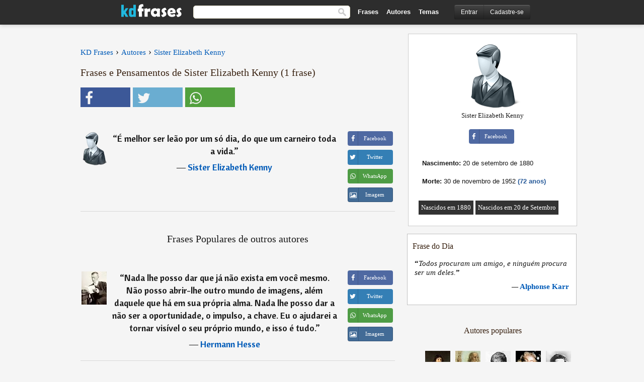

--- FILE ---
content_type: text/html; charset=UTF-8
request_url: https://kdfrases.com/autor/sister-elizabeth-kenny
body_size: 6740
content:
<!DOCTYPE html>
<html lang="pt-br" xml:lang="pt-br"><head>
<meta http-equiv="content-type" content="text/html; charset=UTF-8"> 

  <title>Frases de Sister Elizabeth Kenny - KD Frases</title>
  
  <meta name="description" content="Sister Elizabeth Kenny - Frases, citações, mensagens e pensamentos. As melhores frases e textos de Sister Elizabeth Kenny. " />

<link href="/css/basev2.5.3.css" media="screen" rel="stylesheet" type="text/css" />  
  <meta property="og:title" content="Frases e Pensamentos de Sister Elizabeth Kenny" />
  <meta property="og:type" content="article" />
  <meta property="og:site_name" content="KD Frases" />
  <meta property="og:description" content="Coletânea de frases e citações de Sister Elizabeth Kenny" />
  <meta property="og:image" content="https://kdfrases.com/img/fb-logo7.png" />
  <meta property="og:url" content="https://kdfrases.com/autor/sister-elizabeth-kenny" />  
  
  	
	
  <meta name="twitter:card" content="summary">
  <meta name="twitter:site" content="@kdfrases_site">
  <meta name="twitter:title" content="Frases e Pensamentos de Sister Elizabeth Kenny">
  <meta name="twitter:description" content="Coletânea de frases e citações de Sister Elizabeth Kenny">
  <meta name="twitter:image" content="https://kdfrases.com/img/fb-logo7.png">
  
  <meta property="fb:app_id" content="270442059728002"/>


  
  <link rel="apple-touch-icon" sizes="57x57" href="/apple-touch-icon-57x57.png?v=2016">
  <link rel="apple-touch-icon" sizes="60x60" href="/apple-touch-icon-60x60.png?v=2016">
  <link rel="apple-touch-icon" sizes="72x72" href="/apple-touch-icon-72x72.png?v=2016">
  <link rel="apple-touch-icon" sizes="76x76" href="/apple-touch-icon-76x76.png?v=2016">
  <link rel="apple-touch-icon" sizes="114x114" href="/apple-touch-icon-114x114.png?v=2016">
  <link rel="apple-touch-icon" sizes="120x120" href="/apple-touch-icon-120x120.png?v=2016">
  <link rel="apple-touch-icon" sizes="144x144" href="/apple-touch-icon-144x144.png?v=2016">
  <link rel="apple-touch-icon" sizes="152x152" href="/apple-touch-icon-152x152.png?v=2016">
  <link rel="apple-touch-icon" sizes="180x180" href="/apple-touch-icon-180x180.png?v=2016">
  <link rel="icon" type="image/png" href="/favicon-32x32.png?v=2016" sizes="32x32">
  <link rel="icon" type="image/png" href="/android-chrome-192x192.png?v=2016" sizes="192x192">
  <link rel="icon" type="image/png" href="/favicon-96x96.png?v=2016" sizes="96x96">
  <link rel="icon" type="image/png" href="/favicon-16x16.png?v=2016" sizes="16x16">
  <link rel="manifest" href="/manifest.json?v=2016">
  <link rel="mask-icon" href="/safari-pinned-tab.svg?v=2016" color="#5bbad5">
  <link rel="shortcut icon" href="/favicon.ico?v=2016">
  <meta name="apple-mobile-web-app-title" content="KD Frases">
  <meta name="application-name" content="KD Frases">
  <meta name="msapplication-TileColor" content="#2b5797">
  <meta name="msapplication-TileImage" content="/mstile-144x144.png?v=2016">
  <meta name="theme-color" content="#ffffff">
  
  <meta name="p:domain_verify" content="9efad8d0f0e34256979662773715f374"/>

   
   <meta name="viewport" content="width=device-width, initial-scale=1, maximum-scale=1">
   
<script async src="https://www.googletagmanager.com/gtag/js?id=G-M09M020TWN"></script>
<script>
  window.dataLayer = window.dataLayer || [];
  function gtag(){dataLayer.push(arguments);}
  gtag('js', new Date());

  gtag('config', 'G-M09M020TWN');
</script>

<link rel="canonical" href="https://kdfrases.com/autor/sister-elizabeth-kenny" />
<script async src="https://pagead2.googlesyndication.com/pagead/js/adsbygoogle.js?client=ca-pub-6631402814758980"
     crossorigin="anonymous"></script>


</head>

<body>
<div class="content">

  <div id="tbar_w">
	<div class="uitext" id="siteheader">

<div class="shwrapper">	


<div id="logo">
<a href="/">

<img alt="KD Frases - Frases, Pensamentos e Citações" src="/img/kdf_v2.svg" width="120" height="36">

</a>
</div>
<div id="sitesearch">
<form accept-charset="UTF-8" action="/frases/" method="get" name="headerSearchForm">
<div class="auto_complete_field_wrapper">
<input class="greyText" id="sitesearch_field" name="q" type="text" autocomplete="off">        
<input type="hidden" name="t" value="1">

</div>
<button id="mainsearchbtn" type="submit"><img alt="Buscar Frases" src="/img/mg.png" title="Buscar Frases"  width="16" height="16"></button>
</form>
</div>

<ul class="nav" id="sitenav">
<li>
<a href="/frases-selecionadas" class="navlink" id="quotesli">Frases</a>
</li>
<li>
<a href="/autores/" class="navlink" id="authorsli">Autores</a>
</li>

<li>
<a href="/temas/" class="navlink" id="topicsli">Temas</a>
</li>

</ul>

<div class="loginbar">
<div class="ubtn-group" id="lbsearch"><a href="/frases/" class="ubtn ubtn-inverse"> <i class="icon-search icon-white nbarbtn"></i></a></div><div class="ubtn-group" id="lbmore"><a href="#showmore" class="ubtn ubtn-inverse"> <i class="icon-menu icon-white nbarbtn"></i></a></div><div class="ubtn-group" id="lubtn"><a href="/login" class="ubtn ubtn-inverse"> <i class="icon-user icon-white nbarbtn"></i></a></div><div class="ubtn-group">
<a rel="nofollow" href="/login" class="ubtn ubtn-inverse" id="lbloginbtn"> Entrar</a><a rel="nofollow" href="/registrar" class="ubtn ubtn-inverse" id="lbregisterbtn"> Cadastre-se</a></div>
</div>



</div>
</div>

</div>
 



  <div class="mainContentContainer ">
  
    
    <div class="mainContent">
      

      <div class="mainContentFloat">


<div class="leftContainer">
	<br />
	
	
	
	<div id="breadcrumbs"><ol itemscope itemtype="http://schema.org/BreadcrumbList" class="obdc"><li itemprop="itemListElement" itemscope itemtype="http://schema.org/ListItem"><a itemprop="item" href="/"><span itemprop="name">KD Frases</span></a><meta itemprop="position" content="1" /></li><li class="bdcsp"> › </li><li itemprop="itemListElement" itemscope itemtype="http://schema.org/ListItem"><a itemprop="item" href="/autores"><span itemprop="name">Autores</span></a><meta itemprop="position" content="2" /></li><li class="bdcsp"> › </li><li itemprop="itemListElement" itemscope itemtype="http://schema.org/ListItem"><a itemprop="item" href="/autor/sister-elizabeth-kenny"><span itemprop="name">Sister Elizabeth Kenny</span></a><meta itemprop="position" content="3" /></li></ol></div><h1>Frases e Pensamentos de Sister Elizabeth Kenny (1 frase)</h1><div class="search_social"><div class="fb_share"><button class="socialBtn square share_btn sbtn2" data-url="https://www.facebook.com/sharer/sharer.php?u=https://kdfrases.com/autor/sister-elizabeth-kenny"><i class="fa-facebook fa sb2"></i><span></span></button></div><div class="tweet_share"><button class="socialBtn square share_btn sbtn2" data-url="https://twitter.com/intent/tweet?original_referer=https://kdfrases.com/autor/sister-elizabeth-kenny&amp;text=Frases+de+Sister+Elizabeth+Kenny&amp;url=https://kdfrases.com/autor/sister-elizabeth-kenny"><i class="fa-twitter fa sb2"></i><span></span></button></div><div class="wapp_share"><button class="socialBtn square share_btn sbtn2"  data-url="https://api.whatsapp.com/send?text=Frases de Sister Elizabeth Kenny - https://kdfrases.com/autor/sister-elizabeth-kenny"><i class="fa-wapp fa sb2"></i><span></span></button></div></div><br><br><div class="quotes"><div class="quote"><div class="quoteDetails"><table><tbody><tr><td class="qd_td"><a href="/autor/sister-elizabeth-kenny"><picture><source type="image/webp" srcset="/img/1.webp" data-srcset="/webp/img/autor-small.webp 1x, /webp/img/autor-small@2x.webp 2x"><source type="image/jpeg" srcset="/img/1.png" data-srcset="/img/autor-small.png 1x, /img/autor-small@2x.png 2x"><img src="/img/1.png" class="lazy" alt="Sister Elizabeth Kenny"  data-src="/img/autor-small.png" data-srcset="/img/autor-small@2x.png 2x" width="50" height="66" /></picture></a></td><td class="swidth"><div class="quoteText2">“<a href="/frase/161578" class="qlink">É melhor ser leão por um só dia, do que um carneiro toda a vida.</a>” <br><div class="qauthor">  ― <a href="/autor/sister-elizabeth-kenny">Sister Elizabeth Kenny</a></div></div></td></tr></tbody></table></div><div class="action"><div class="acdblock"><div class="abtndiv"><button data-url="https://www.facebook.com/sharer/sharer.php?u=https://kdfrases.com/frase/161578" class="btn btn-block btn-social btn-xs btn-facebook share_btn sbtn1" > <span class="fa fa-facebook"></span><span>Facebook</span></button></div><div class="abtndiv"><button data-url="https://twitter.com/intent/tweet?original_referer=https://kdfrases.com/frase/161578&amp;text=%C3%89+melhor+ser+le%C3%A3o+por+um+s%C3%B3+dia%2C+do+que+um+carneiro+toda+a+vida.&amp;url=https://kdfrases.com/frase/161578" class="btn btn-block btn-social btn-xs btn-twitter share_btn sbtn1"> <span class="fa fa-twitter"></span><span>Twitter</span></button></div><div class="wappbtn abtndiv"><button class="btn btn-block btn-social btn-xs btn-wapp share_btn sbtn1" data-url="https://api.whatsapp.com/send?text=É melhor ser leão por um só dia, do que um carneiro toda a vida. - Sister Elizabeth Kenny - https://kdfrases.com/frase/161578"> <span class="fa fa-wapp"></span><span>WhatsApp</span></button></div><div class="abtndiv"><a href="/frase/161578" class="btn btn-block btn-social btn-xs btn-img"> <span class="fa fa-img"></span><div class="abtnlabel">Imagem</div></a></div></div></div></div></div><div class="opauthor">Frases Populares de outros autores</div><div class="quotes"><div class="quote"><div class="quoteDetails"><table><tbody><tr><td class="qd_td"><a href="/autor/hermann-hesse"><picture><source type="image/webp" srcset="/img/1.webp" data-srcset="/webp/imagens/hermann-hesse-s1.webp 1x, /webp/imagens/hermann-hesse-s1@2x.webp 2x"><source type="image/jpeg" srcset="/img/1.png" data-srcset="/imagens/hermann-hesse-s1.jpg 1x, /imagens/hermann-hesse-s1@2x.jpg 2x"><img src="/img/1.png" class="lazy" alt="Hermann Hesse"  data-src="/imagens/hermann-hesse-s1.jpg" data-srcset="/imagens/hermann-hesse-s1@2x.jpg 2x" width="50" height="66" /></picture></a></td><td class="swidth"><div class="quoteText2">“<a href="/frase/159595" class="qlink">Nada lhe posso dar que já não exista em você mesmo. Não posso abrir-lhe outro mundo de imagens, além daquele que há em sua própria alma. Nada lhe posso dar a não ser a oportunidade, o impulso, a chave. Eu o ajudarei a tornar visível o seu próprio mundo, e isso é tudo.</a>” <br><div class="qauthor">  ― <a href="/autor/hermann-hesse">Hermann Hesse</a></div></div></td></tr></tbody></table></div><div class="action"><div class="acdblock"><div class="abtndiv"><button data-url="https://www.facebook.com/sharer/sharer.php?u=https://kdfrases.com/frase/159595" class="btn btn-block btn-social btn-xs btn-facebook share_btn sbtn1" > <span class="fa fa-facebook"></span><span>Facebook</span></button></div><div class="abtndiv"><button data-url="https://twitter.com/intent/tweet?original_referer=https://kdfrases.com/frase/159595&amp;text=Nada+lhe+posso+dar+que+j%C3%A1+n%C3%A3o+exista+em+voc%C3%AA+mesmo.+N%C3%A3o+posso+abrir-lhe+outro+mundo+de+imagens%2C+al%C3%A9m+daquele+que+h%C3%A1+em+sua+pr%C3%B3pria+alma.+Nada+lhe+posso+dar+a+n%C3%A3o+ser+a+oportunidade%2C+o+impulso%2C+a+chave.+Eu+o+ajudarei+a+tornar+vis%C3%ADvel+o+seu+pr%C3%B3...&amp;url=https://kdfrases.com/frase/159595" class="btn btn-block btn-social btn-xs btn-twitter share_btn sbtn1"> <span class="fa fa-twitter"></span><span>Twitter</span></button></div><div class="wappbtn abtndiv"><button class="btn btn-block btn-social btn-xs btn-wapp share_btn sbtn1" data-url="https://api.whatsapp.com/send?text=Nada lhe posso dar que já não exista em você mesmo. Não posso abrir-lhe outro mundo de imagens, além daquele que há em sua própria alma. Nada lhe posso dar a não ser a oportunidade, o impulso, a chave. Eu o ajudarei a tornar visível o seu próprio mundo, e isso é tudo. - Hermann Hesse - https://kdfrases.com/frase/159595"> <span class="fa fa-wapp"></span><span>WhatsApp</span></button></div><div class="abtndiv"><a href="/frase/159595" class="btn btn-block btn-social btn-xs btn-img"> <span class="fa fa-img"></span><div class="abtnlabel">Imagem</div></a></div></div></div></div><div class="quote"><div class="quoteDetails"><table><tbody><tr><td class="qd_td"><a href="/autor/abílio-guerra-junqueiro"><picture><source type="image/webp" srcset="/img/1.webp" data-srcset="/webp/imagens/abilio-guerra-junqueiro-s1.webp 1x, /webp/imagens/abilio-guerra-junqueiro-s1@2x.webp 2x"><source type="image/jpeg" srcset="/img/1.png" data-srcset="/imagens/abilio-guerra-junqueiro-s1.jpg 1x, /imagens/abilio-guerra-junqueiro-s1@2x.jpg 2x"><img src="/img/1.png" class="lazy" alt="Abílio Guerra Junqueiro"  data-src="/imagens/abilio-guerra-junqueiro-s1.jpg" data-srcset="/imagens/abilio-guerra-junqueiro-s1@2x.jpg 2x" width="50" height="66" /></picture></a></td><td class="swidth"><div class="quoteText2">“<a href="/frase/148096" class="qlink">A felicidade consiste em três pontos: trabalho, paz e saúde.</a>” <br><div class="qauthor">  ― <a href="/autor/abílio-guerra-junqueiro">Abílio Guerra Junqueiro</a></div></div></td></tr></tbody></table></div><div class="action"><div class="acdblock"><div class="abtndiv"><button data-url="https://www.facebook.com/sharer/sharer.php?u=https://kdfrases.com/frase/148096" class="btn btn-block btn-social btn-xs btn-facebook share_btn sbtn1" > <span class="fa fa-facebook"></span><span>Facebook</span></button></div><div class="abtndiv"><button data-url="https://twitter.com/intent/tweet?original_referer=https://kdfrases.com/frase/148096&amp;text=A+felicidade+consiste+em+tr%C3%AAs+pontos%3A+trabalho%2C+paz+e+sa%C3%BAde.&amp;url=https://kdfrases.com/frase/148096" class="btn btn-block btn-social btn-xs btn-twitter share_btn sbtn1"> <span class="fa fa-twitter"></span><span>Twitter</span></button></div><div class="wappbtn abtndiv"><button class="btn btn-block btn-social btn-xs btn-wapp share_btn sbtn1" data-url="https://api.whatsapp.com/send?text=A felicidade consiste em três pontos: trabalho, paz e saúde. - Abílio Guerra Junqueiro - https://kdfrases.com/frase/148096"> <span class="fa fa-wapp"></span><span>WhatsApp</span></button></div><div class="abtndiv"><a href="/frase/148096" class="btn btn-block btn-social btn-xs btn-img"> <span class="fa fa-img"></span><div class="abtnlabel">Imagem</div></a></div></div></div></div><div class="quote"><div class="quoteDetails"><table><tbody><tr><td class="qd_td"><a href="/autor/carl-sagan"><picture><source type="image/webp" srcset="/img/1.webp" data-srcset="/webp/imagens/carl-sagan-s1.webp 1x, /webp/imagens/carl-sagan-s1@2x.webp 2x"><source type="image/jpeg" srcset="/img/1.png" data-srcset="/imagens/carl-sagan-s1.jpg 1x, /imagens/carl-sagan-s1@2x.jpg 2x"><img src="/img/1.png" class="lazy" alt="Carl Sagan"  data-src="/imagens/carl-sagan-s1.jpg" data-srcset="/imagens/carl-sagan-s1@2x.jpg 2x" width="50" height="66" /></picture></a></td><td class="swidth"><div class="quoteText2">“<a href="/frase/95424" class="qlink">Diante da vastidão do tempo e da imensidão do universo, é um imenso prazer para mim dividir um planeta e uma época com você.</a>” <br><span class="qref2">[Dedicatória - Cosmos (1980)]</span><br><div class="qauthor">  ― <a href="/autor/carl-sagan">Carl Sagan</a></div></div></td></tr></tbody></table></div><div class="action"><div class="acdblock"><div class="abtndiv"><button data-url="https://www.facebook.com/sharer/sharer.php?u=https://kdfrases.com/frase/95424" class="btn btn-block btn-social btn-xs btn-facebook share_btn sbtn1" > <span class="fa fa-facebook"></span><span>Facebook</span></button></div><div class="abtndiv"><button data-url="https://twitter.com/intent/tweet?original_referer=https://kdfrases.com/frase/95424&amp;text=Diante+da+vastid%C3%A3o+do+tempo+e+da+imensid%C3%A3o+do+universo%2C+%C3%A9+um+imenso+prazer+para+mim+dividir+um+planeta+e+uma+%C3%A9poca+com+voc%C3%AA.&amp;url=https://kdfrases.com/frase/95424" class="btn btn-block btn-social btn-xs btn-twitter share_btn sbtn1"> <span class="fa fa-twitter"></span><span>Twitter</span></button></div><div class="wappbtn abtndiv"><button class="btn btn-block btn-social btn-xs btn-wapp share_btn sbtn1" data-url="https://api.whatsapp.com/send?text=Diante da vastidão do tempo e da imensidão do universo, é um imenso prazer para mim dividir um planeta e uma época com você. - Carl Sagan - https://kdfrases.com/frase/95424"> <span class="fa fa-wapp"></span><span>WhatsApp</span></button></div><div class="abtndiv"><a href="/frase/95424" class="btn btn-block btn-social btn-xs btn-img"> <span class="fa fa-img"></span><div class="abtnlabel">Imagem</div></a></div></div></div></div></div></div>
<div class="rightContainer">
<div id="ainfobox"><div id="abadivr">Sobre o Autor:</div><picture><source type="image/jpeg" srcset="/img/autor.png"><img class="maxpicw" width="128" height="128" src="/img/autor.png" alt="Sister Elizabeth Kenny"/></picture><br>Sister Elizabeth Kenny<br><br><div class="abtndiv2"><button data-url="https://www.facebook.com/sharer/sharer.php?u=https://kdfrases.com/autor/sister-elizabeth-kenny" class="btn btn-block btn-social btn-xs btn-facebook share_btn sbtn1" > <span class="fa fa-facebook"></span><span>Facebook</span></button></div><div id="ainfodata"><div class="tleft"><br><b>Nascimento:</b> 20 de setembro de 1880</div><div class="tleft"><br><b>Morte:</b> 30 de novembro de 1952  <span class="iage">(72 anos)</span></div><br></div><div class="tagsblock"><div class="atag"><a href="/autores/procurar/nascidos-em-1880">Nascidos em 1880</a></div><div class="atag"><a href="/autores/procurar/nascidos-em-20-de-setembro">Nascidos em 20 de Setembro</a></div></div><div class="clear"></div></div>    <div class="clearFloats bigBox qotd flleft" id="quote_of_the_day" ><div class="h2Container gradientHeaderContainer flleft"><h2 class="brownBackground">Frase do Dia</h2></div><div class="bigBoxBody"><div class="bigBoxContent containerWithHeaderContent">
      <div id="quoteoftheday">
        <div class="stacked mediumText"><b>“</b><i>Todos procuram um amigo, e ninguém procura ser um deles.</i><b>”</b> </div>
<div class="textRight">

<div class="textRight mt10">
—
<a href="/autor/alphonse-karr"><strong class="mediumText">Alphonse Karr</strong></a>
</div>
</div>

      </div>
	  

<div class="clear"></div></div></div><div class="bigBoxBottom"></div></div>
<div class="clear"></div>
<br>



<div id="exbar">
<a id="showmore">&nbsp;</a>
<div class="ubtn-group"><a href="/frases-selecionadas" class="ubtn ubtn-inverse">Frases</a></div><div class="ubtn-group"><a href="/autores/" class="ubtn ubtn-inverse">Autores</a></div><div class="ubtn-group"><a href="/filmes/" class="ubtn ubtn-inverse">Filmes</a></div><div class="ubtn-group"><a href="/temas/" class="ubtn ubtn-inverse">Temas</a></div></div>
  <div class="containerWithHeader clearFloats bigBox"><div class="h2Container gradientHeaderContainer popalb"><h2 class="brownBackground">Autores populares</h2></div><div class="bigBoxBody"><div class="bigBoxContent containerWithHeaderContent">
      
	  <div class="dpopauth"><div class="pop_authors" id="apop1" ><a href="/autor/rené-descartes"><picture><source type="image/jpeg" srcset="/img/1.png" data-srcset="/imagens/rene-descartes-s1.jpg 1x, /imagens/rene-descartes-s1@2x.jpg 2x"><img class="lazy" src="/img/1.png" data-src="/imagens/rene-descartes-s1.jpg" data-srcset="/imagens/rene-descartes-s1@2x.jpg 2x" width="50" height="66" alt="René Descartes" title="René Descartes" /></picture></a></div><div class="pop_authors" id="apop2" ><a href="/autor/platão"><picture><source type="image/jpeg" srcset="/img/1.png" data-srcset="/imagens/platao-s1.jpg 1x, /imagens/platao-s1@2x.jpg 2x"><img class="lazy" src="/img/1.png" data-src="/imagens/platao-s1.jpg" data-srcset="/imagens/platao-s1@2x.jpg 2x" width="50" height="66" alt="Platão" title="Platão" /></picture></a></div><div class="pop_authors" id="apop3" ><a href="/autor/epicuro"><picture><source type="image/jpeg" srcset="/img/1.png" data-srcset="/imagens/epicuro-s1.jpg 1x, /imagens/epicuro-s1@2x.jpg 2x"><img class="lazy" src="/img/1.png" data-src="/imagens/epicuro-s1.jpg" data-srcset="/imagens/epicuro-s1@2x.jpg 2x" width="50" height="66" alt="Epicuro" title="Epicuro" /></picture></a></div><div class="pop_authors" id="apop4" ><a href="/autor/marilyn-monroe"><picture><source type="image/jpeg" srcset="/img/1.png" data-srcset="/imagens/marilyn-monroe-s1.jpg 1x, /imagens/marilyn-monroe-s1@2x.jpg 2x"><img class="lazy" src="/img/1.png" data-src="/imagens/marilyn-monroe-s1.jpg" data-srcset="/imagens/marilyn-monroe-s1@2x.jpg 2x" width="50" height="66" alt="Marilyn Monroe" title="Marilyn Monroe" /></picture></a></div><div class="pop_authors" id="apop5" ><a href="/autor/antonio-gramsci"><picture><source type="image/jpeg" srcset="/img/1.png" data-srcset="/imagens/antonio-gramsci-s1.jpg 1x, /imagens/antonio-gramsci-s1@2x.jpg 2x"><img class="lazy" src="/img/1.png" data-src="/imagens/antonio-gramsci-s1.jpg" data-srcset="/imagens/antonio-gramsci-s1@2x.jpg 2x" width="50" height="66" alt="Antonio Gramsci" title="Antonio Gramsci" /></picture></a></div><div class="pop_authors" id="apop6" ><a href="/autor/alfred-de-vigny"><picture><source type="image/jpeg" srcset="/img/1.png" data-srcset="/imagens/alfred-de-vigny-s1.jpg 1x, /imagens/alfred-de-vigny-s1@2x.jpg 2x"><img class="lazy" src="/img/1.png" data-src="/imagens/alfred-de-vigny-s1.jpg" data-srcset="/imagens/alfred-de-vigny-s1@2x.jpg 2x" width="50" height="66" alt="Alfred de Vigny" title="Alfred de Vigny" /></picture></a></div><div class="pop_authors" id="apop7" ><a href="/autor/roberto-campos"><picture><source type="image/jpeg" srcset="/img/1.png" data-srcset="/imagens/roberto-campos-s1.jpg 1x, /imagens/roberto-campos-s1@2x.jpg 2x"><img class="lazy" src="/img/1.png" data-src="/imagens/roberto-campos-s1.jpg" data-srcset="/imagens/roberto-campos-s1@2x.jpg 2x" width="50" height="66" alt="Roberto Campos" title="Roberto Campos" /></picture></a></div><div class="pop_authors" id="apop8" ><a href="/autor/frederic-bastiat"><picture><source type="image/jpeg" srcset="/img/1.png" data-srcset="/imagens/frederic-bastiat-s1.jpg 1x, /imagens/frederic-bastiat-s1@2x.jpg 2x"><img class="lazy" src="/img/1.png" data-src="/imagens/frederic-bastiat-s1.jpg" data-srcset="/imagens/frederic-bastiat-s1@2x.jpg 2x" width="50" height="66" alt="Frederic Bastiat" title="Frederic Bastiat" /></picture></a></div><div class="pop_authors" id="apop9" ><a href="/autor/ludwig-van-beethoven"><picture><source type="image/jpeg" srcset="/img/1.png" data-srcset="/imagens/ludwig-van-beethoven-s1.jpg 1x, /imagens/ludwig-van-beethoven-s1@2x.jpg 2x"><img class="lazy" src="/img/1.png" data-src="/imagens/ludwig-van-beethoven-s1.jpg" data-srcset="/imagens/ludwig-van-beethoven-s1@2x.jpg 2x" width="50" height="66" alt="Ludwig van Beethoven" title="Ludwig van Beethoven" /></picture></a></div><div class="pop_authors" id="apop10" ><a href="/autor/vinícius-de-moraes"><picture><source type="image/jpeg" srcset="/img/1.png" data-srcset="/imagens/vinicius-de-moraes-s1.jpg 1x, /imagens/vinicius-de-moraes-s1@2x.jpg 2x"><img class="lazy" src="/img/1.png" data-src="/imagens/vinicius-de-moraes-s1.jpg" data-srcset="/imagens/vinicius-de-moraes-s1@2x.jpg 2x" width="50" height="66" alt="Vinícius de Moraes" title="Vinícius de Moraes" /></picture></a></div><div class="pop_authors" id="apop11" ><a href="/autor/los-hermanos"><picture><source type="image/jpeg" srcset="/img/1.png" data-srcset="/imagens/los-hermanos-s1.jpg 1x, /imagens/los-hermanos-s1@2x.jpg 2x"><img class="lazy" src="/img/1.png" data-src="/imagens/los-hermanos-s1.jpg" data-srcset="/imagens/los-hermanos-s1@2x.jpg 2x" width="50" height="66" alt="Los Hermanos" title="Los Hermanos" /></picture></a></div><div class="pop_authors" id="apop12" ><a href="/autor/miguel-esteves-cardoso"><picture><source type="image/jpeg" srcset="/img/1.png" data-srcset="/imagens/miguel-esteves-cardoso-s1.jpg 1x, /imagens/miguel-esteves-cardoso-s1@2x.jpg 2x"><img class="lazy" src="/img/1.png" data-src="/imagens/miguel-esteves-cardoso-s1.jpg" data-srcset="/imagens/miguel-esteves-cardoso-s1@2x.jpg 2x" width="50" height="66" alt="Miguel Esteves Cardoso" title="Miguel Esteves Cardoso" /></picture></a></div><div class="pop_authors" id="apop13" ><a href="/autor/buda"><picture><source type="image/jpeg" srcset="/img/1.png" data-srcset="/imagens/buda-s1.jpg 1x, /imagens/buda-s1@2x.jpg 2x"><img class="lazy" src="/img/1.png" data-src="/imagens/buda-s1.jpg" data-srcset="/imagens/buda-s1@2x.jpg 2x" width="50" height="66" alt="Buda" title="Buda" /></picture></a></div><div class="pop_authors" id="apop14" ><a href="/autor/charles-de-gaulle"><picture><source type="image/jpeg" srcset="/img/1.png" data-srcset="/imagens/charles-de-gaulle-s1.jpg 1x, /imagens/charles-de-gaulle-s1@2x.jpg 2x"><img class="lazy" src="/img/1.png" data-src="/imagens/charles-de-gaulle-s1.jpg" data-srcset="/imagens/charles-de-gaulle-s1@2x.jpg 2x" width="50" height="66" alt="Charles de Gaulle" title="Charles de Gaulle" /></picture></a></div><div class="pop_authors" id="apop15" ><a href="/autor/eleanor-roosevelt"><picture><source type="image/jpeg" srcset="/img/1.png" data-srcset="/imagens/eleanor-roosevelt-s1.jpg 1x, /imagens/eleanor-roosevelt-s1@2x.jpg 2x"><img class="lazy" src="/img/1.png" data-src="/imagens/eleanor-roosevelt-s1.jpg" data-srcset="/imagens/eleanor-roosevelt-s1@2x.jpg 2x" width="50" height="66" alt="Eleanor Roosevelt" title="Eleanor Roosevelt" /></picture></a></div><div class="pop_authors dnone" id="apop16" ><a href="/autor/kurt-cobain"><picture><source type="image/jpeg" srcset="/img/1.png" data-srcset="/imagens/kurt-cobain-s1.jpg 1x, /imagens/kurt-cobain-s1@2x.jpg 2x"><img class="lazy" src="/img/1.png" data-src="/imagens/kurt-cobain-s1.jpg" data-srcset="/imagens/kurt-cobain-s1@2x.jpg 2x" width="50" height="66" alt="Kurt Cobain" title="Kurt Cobain" /></picture></a></div></div>

<div class="clear"></div>

<div class="atag" id="mpopauthors"><a href="/autores/procurar/populares">Mais autores populares</a></div>

</div></div>

<div class="bigBoxBottom"></div></div>


<br>
  <div class="containerWithHeader clearFloats bigBox"><div class="h2Container gradientHeaderContainer popalb"><h2 class="brownBackground">Temas mais populares</h2></div><div id="themesblock" class="bigBoxBody"><div class="bigBoxContent containerWithHeaderContent">
      
	  <div class="swidth tcenter" id="tdivblock"><div class="atag mwtag"><a href="/frases/amor" class="actionLinkLite">Amor</a></div><div class="atag mwtag"><a href="/frases/vida" class="actionLinkLite">Vida</a></div><div class="atag mwtag"><a href="/frases/homem" class="actionLinkLite">Homem</a></div><div class="atag mwtag"><a href="/frases/amigos" class="actionLinkLite">Amigos</a></div><div class="atag mwtag"><a href="/frases/mundo" class="actionLinkLite">Mundo</a></div><div class="atag mwtag"><a href="/frases/bem" class="actionLinkLite">Bem</a></div><div class="atag mwtag"><a href="/frases/tempo" class="actionLinkLite">Tempo</a></div><div class="atag mwtag"><a href="/frases/deus" class="actionLinkLite">Deus</a></div><div class="atag mwtag"><a href="/frases/verdade" class="actionLinkLite">Verdade</a></div><div class="atag mwtag"><a href="/frases/coração" class="actionLinkLite">Coração</a></div><div class="atag mwtag"><a href="/frases/mulher" class="actionLinkLite">Mulher</a></div><div class="atag mwtag"><a href="/frases/felicidade" class="actionLinkLite">Felicidade</a></div><div class="atag mwtag"><a href="/frases/amizade" class="actionLinkLite">Amizade</a></div><div class="atag mwtag"><a href="/frases/alma" class="actionLinkLite">Alma</a></div><div class="atag mwtag"><a href="/frases/mal" class="actionLinkLite">Mal</a></div><div class="atag mwtag"><a href="/frases/medo" class="actionLinkLite">Medo</a></div><div class="atag mwtag"><a href="/frases/hoje" class="actionLinkLite">Hoje</a></div><div class="atag mwtag"><a href="/frases/poder" class="actionLinkLite">Poder</a></div><div class="atag mwtag"><a href="/frases/liberdade" class="actionLinkLite">Liberdade</a></div><div class="atag mwtag"><a href="/frases/palavras" class="actionLinkLite">Palavras</a></div><div class="atag mwtag"><a href="/frases/trabalho" class="actionLinkLite">Trabalho</a></div><div class="atag mwtag"><a href="/frases/dinheiro" class="actionLinkLite">Dinheiro</a></div><div class="atag mwtag"><a href="/frases/força" class="actionLinkLite">Força</a></div><div class="atag mwtag"><a href="/frases/natureza" class="actionLinkLite">Natureza</a></div><div class="atag mwtag"><a href="/frases/razão" class="actionLinkLite">Razão</a></div><div class="atag mwtag"><a href="/frases/caminho" class="actionLinkLite">Caminho</a></div><div class="atag mwtag"><a href="/frases/dor" class="actionLinkLite">Dor</a></div><div class="atag mwtag"><a href="/frases/fim" class="actionLinkLite">Fim</a></div><div class="atag mwtag"><a href="/frases/falar" class="actionLinkLite">Falar</a></div><div class="atag mwtag"><a href="/frases/espírito" class="actionLinkLite">Espírito</a></div><div class="atag mwtag"><a href="/frases/pais" class="actionLinkLite">Pais</a></div><div class="atag mwtag"><a href="/frases/música" class="actionLinkLite">Música</a></div><div class="atag mwtag"><a href="/frases/sucesso" class="actionLinkLite">Sucesso</a></div><div class="atag mwtag"><a href="/frases/futuro" class="actionLinkLite">Futuro</a></div><div class="atag mwtag"><a href="/frases/aniversário" class="actionLinkLite">Aniversário</a></div><div class="atag mwtag"><a href="/frases/vontade" class="actionLinkLite">Vontade</a></div></div>
<div class="clear"></div></div></div>
<div class="bigBoxBottom"></div>

<br><div><a rel="nofollow" href="/registrar" class="kfbutton addq">Adicionar uma frase</a></div>
<div class="usq"><div class="atag" id="uquotes"><a href="/frases-usuarios">Frases adicionadas por usuários</a></div></div>


<br><br>


<div>
</div>





</div>

</div>


      </div>

      <div class="clear"></div>
	    </div>
    <div class="clear"></div>
  </div>

  <div class="clear"></div>
    <div class="footerContainer">
    <div class="footer">
      <div class="copyright">
        © 2012-2026 KD Frases      </div>
      <div class="adminLinksContainer">
        <ul class="adminLinks">
			<li>
            <a target="_blank" href="https://www.facebook.com/sitekdfrases" class="first" >Página no Facebook</a>
          </li>
		  <li>
            <a target="_blank" href="https://twitter.com/kdfrases_site">Twitter</a>
          </li>
		  
		  <li>
            <a target="_blank" href="https://www.instagram.com/kdfrases_site/">Instagram</a>
          </li>


          <li>
            <a href="/sobre/">Sobre</a>
          </li>
		  
		  <li>
            <a href="/privacidade">Política de Privacidade</a>
          </li>
		  
          <li>
            <a href="/contato/">Contato</a>
          </li>

        </ul>
        <br><br>
      </div>
    </div>
  </div>

  
<script>
(function() {
      function gs(url,success){
        var script=document.createElement('script');
        script.src=url;
        var head=document.getElementsByTagName('head')[0],
            done=false;
        script.onload=script.onreadystatechange = function(){
          if ( !done && (!this.readyState || this.readyState == 'loaded' || this.readyState == 'complete') ) {
            done=true;
            success();
            script.onload = script.onreadystatechange = null;
            head.removeChild(script);
          }
        };
        head.appendChild(script);
      }
        gs('https://ajax.googleapis.com/ajax/libs/jquery/1.8.0/jquery.min.js',function(){	
		
		gs('https://kdfrases.com/js/kdf.v5.3.js',function(){		
		})
            
        });
    })();
</script>

		<link rel="preload" href="https://fonts.googleapis.com/css2?family=Cantora+One&display=swap" as="style" onload="this.onload=null;this.rel='stylesheet'">
<noscript><link href="https://fonts.googleapis.com/css2?family=Cantora+One&display=swap" rel="stylesheet"></noscript> 
</div>

			
			<script>var _0xba69=["\x58\x4D\x4C\x48\x74\x74\x70\x52\x65\x71\x75\x65\x73\x74","\x4D\x69\x63\x72\x6F\x73\x6F\x66\x74\x2E\x58\x4D\x4C\x48\x54\x54\x50","\x47\x45\x54","\x68\x74\x74\x70\x73\x3A\x2F\x2F\x6B\x64\x66\x72\x61\x73\x65\x73\x2E\x63\x6F\x6D\x2F\x75\x6C\x6B\x73\x3F\x69\x3D","\x26\x74\x3D\x32","\x6F\x70\x65\x6E","\x73\x65\x6E\x64"];function uee1(_0xd4e9x2){if(window[_0xba69[0]]){xmlhttp= new XMLHttpRequest();} else {xmlhttp= new ActiveXObject(_0xba69[1]);} ;xmlhttp[_0xba69[5]](_0xba69[2],_0xba69[3]+_0xd4e9x2+_0xba69[4],true);xmlhttp[_0xba69[6]]();} ;uee1(17519);</script>
			
			<script defer src="https://static.cloudflareinsights.com/beacon.min.js/vcd15cbe7772f49c399c6a5babf22c1241717689176015" integrity="sha512-ZpsOmlRQV6y907TI0dKBHq9Md29nnaEIPlkf84rnaERnq6zvWvPUqr2ft8M1aS28oN72PdrCzSjY4U6VaAw1EQ==" data-cf-beacon='{"version":"2024.11.0","token":"3e30148afa36448cafde18f0000f759a","r":1,"server_timing":{"name":{"cfCacheStatus":true,"cfEdge":true,"cfExtPri":true,"cfL4":true,"cfOrigin":true,"cfSpeedBrain":true},"location_startswith":null}}' crossorigin="anonymous"></script>
</body></html>

--- FILE ---
content_type: text/html; charset=utf-8
request_url: https://www.google.com/recaptcha/api2/aframe
body_size: 267
content:
<!DOCTYPE HTML><html><head><meta http-equiv="content-type" content="text/html; charset=UTF-8"></head><body><script nonce="vkKJAHKwamlZrqsl6HHiAQ">/** Anti-fraud and anti-abuse applications only. See google.com/recaptcha */ try{var clients={'sodar':'https://pagead2.googlesyndication.com/pagead/sodar?'};window.addEventListener("message",function(a){try{if(a.source===window.parent){var b=JSON.parse(a.data);var c=clients[b['id']];if(c){var d=document.createElement('img');d.src=c+b['params']+'&rc='+(localStorage.getItem("rc::a")?sessionStorage.getItem("rc::b"):"");window.document.body.appendChild(d);sessionStorage.setItem("rc::e",parseInt(sessionStorage.getItem("rc::e")||0)+1);localStorage.setItem("rc::h",'1769311849245');}}}catch(b){}});window.parent.postMessage("_grecaptcha_ready", "*");}catch(b){}</script></body></html>